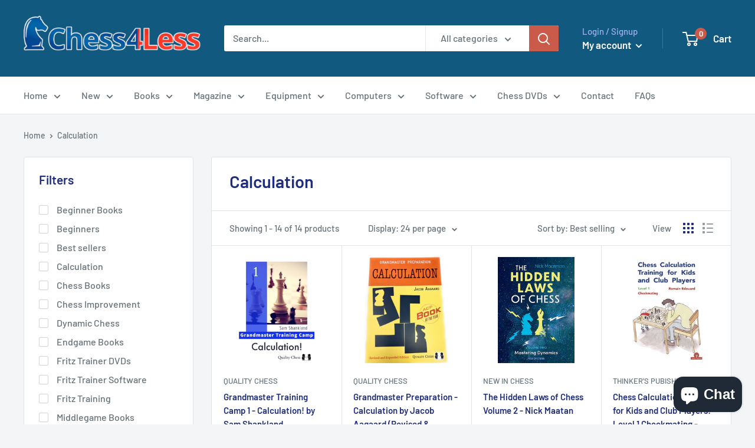

--- FILE ---
content_type: text/javascript
request_url: https://chess4less.com/cdn/shop/t/3/assets/custom.js?v=90373254691674712701619367144
body_size: -557
content:
//# sourceMappingURL=/cdn/shop/t/3/assets/custom.js.map?v=90373254691674712701619367144
